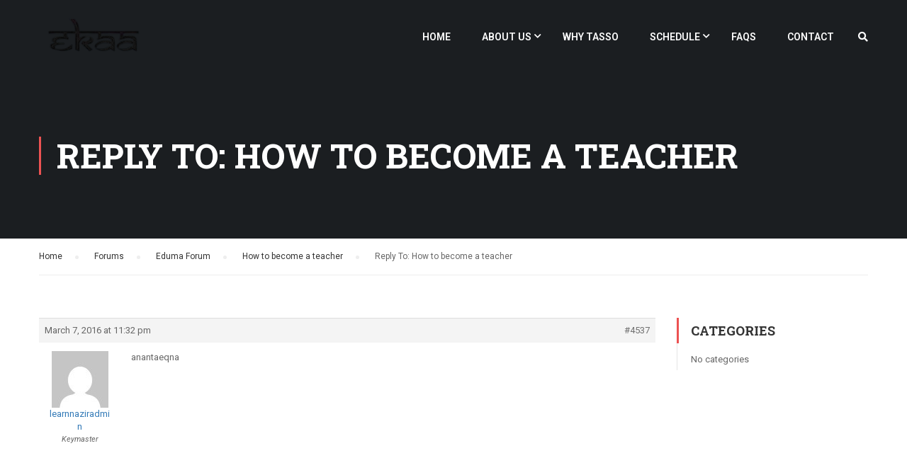

--- FILE ---
content_type: text/html; charset=UTF-8
request_url: https://tasso.ekaa.co.in/forums/reply/4537/
body_size: 12822
content:
<!DOCTYPE html>
<html itemscope itemtype="http://schema.org/WebPage" lang="en-US">
<head>
    <meta charset="UTF-8">
    <meta name="viewport" content="width=device-width, initial-scale=1">
    <link rel="profile" href="http://gmpg.org/xfn/11">
    <link rel="pingback" href="https://tasso.ekaa.co.in/xmlrpc.php">
	<title>EKAA Foundation</title>
<meta name='robots' content='max-image-preview:large' />
<link href='https://fonts.gstatic.com' crossorigin rel='preconnect' />
<link rel="alternate" type="application/rss+xml" title="EKAA Foundation &raquo; Feed" href="https://tasso.ekaa.co.in/feed/" />
<link rel="alternate" type="application/rss+xml" title="EKAA Foundation &raquo; Comments Feed" href="https://tasso.ekaa.co.in/comments/feed/" />
<link rel='stylesheet' id='lp-course-wishlist-style-css' href='https://tasso.ekaa.co.in/wp-content/plugins/learnpress-wishlist/assets/css/wishlist.css' type='text/css' media='all' />
<link rel='stylesheet' id='sbi_styles-css' href='https://tasso.ekaa.co.in/wp-content/plugins/instagram-feed/css/sbi-styles.min.css' type='text/css' media='all' />
<link rel='stylesheet' id='wp-block-library-css' href='https://tasso.ekaa.co.in/wp-includes/css/dist/block-library/style.min.css' type='text/css' media='all' />
<style id='wp-block-library-theme-inline-css' type='text/css'>
.wp-block-audio figcaption{color:#555;font-size:13px;text-align:center}.is-dark-theme .wp-block-audio figcaption{color:hsla(0,0%,100%,.65)}.wp-block-audio{margin:0 0 1em}.wp-block-code{border:1px solid #ccc;border-radius:4px;font-family:Menlo,Consolas,monaco,monospace;padding:.8em 1em}.wp-block-embed figcaption{color:#555;font-size:13px;text-align:center}.is-dark-theme .wp-block-embed figcaption{color:hsla(0,0%,100%,.65)}.wp-block-embed{margin:0 0 1em}.blocks-gallery-caption{color:#555;font-size:13px;text-align:center}.is-dark-theme .blocks-gallery-caption{color:hsla(0,0%,100%,.65)}.wp-block-image figcaption{color:#555;font-size:13px;text-align:center}.is-dark-theme .wp-block-image figcaption{color:hsla(0,0%,100%,.65)}.wp-block-image{margin:0 0 1em}.wp-block-pullquote{border-top:4px solid;border-bottom:4px solid;margin-bottom:1.75em;color:currentColor}.wp-block-pullquote__citation,.wp-block-pullquote cite,.wp-block-pullquote footer{color:currentColor;text-transform:uppercase;font-size:.8125em;font-style:normal}.wp-block-quote{border-left:.25em solid;margin:0 0 1.75em;padding-left:1em}.wp-block-quote cite,.wp-block-quote footer{color:currentColor;font-size:.8125em;position:relative;font-style:normal}.wp-block-quote.has-text-align-right{border-left:none;border-right:.25em solid;padding-left:0;padding-right:1em}.wp-block-quote.has-text-align-center{border:none;padding-left:0}.wp-block-quote.is-large,.wp-block-quote.is-style-large,.wp-block-quote.is-style-plain{border:none}.wp-block-search .wp-block-search__label{font-weight:700}.wp-block-search__button{border:1px solid #ccc;padding:.375em .625em}:where(.wp-block-group.has-background){padding:1.25em 2.375em}.wp-block-separator.has-css-opacity{opacity:.4}.wp-block-separator{border:none;border-bottom:2px solid;margin-left:auto;margin-right:auto}.wp-block-separator.has-alpha-channel-opacity{opacity:1}.wp-block-separator:not(.is-style-wide):not(.is-style-dots){width:100px}.wp-block-separator.has-background:not(.is-style-dots){border-bottom:none;height:1px}.wp-block-separator.has-background:not(.is-style-wide):not(.is-style-dots){height:2px}.wp-block-table{margin:"0 0 1em 0"}.wp-block-table thead{border-bottom:3px solid}.wp-block-table tfoot{border-top:3px solid}.wp-block-table td,.wp-block-table th{word-break:normal}.wp-block-table figcaption{color:#555;font-size:13px;text-align:center}.is-dark-theme .wp-block-table figcaption{color:hsla(0,0%,100%,.65)}.wp-block-video figcaption{color:#555;font-size:13px;text-align:center}.is-dark-theme .wp-block-video figcaption{color:hsla(0,0%,100%,.65)}.wp-block-video{margin:0 0 1em}.wp-block-template-part.has-background{padding:1.25em 2.375em;margin-top:0;margin-bottom:0}
</style>
<link rel='stylesheet' id='classic-theme-styles-css' href='https://tasso.ekaa.co.in/wp-includes/css/classic-themes.min.css' type='text/css' media='all' />
<style id='global-styles-inline-css' type='text/css'>
body{--wp--preset--color--black: #000000;--wp--preset--color--cyan-bluish-gray: #abb8c3;--wp--preset--color--white: #ffffff;--wp--preset--color--pale-pink: #f78da7;--wp--preset--color--vivid-red: #cf2e2e;--wp--preset--color--luminous-vivid-orange: #ff6900;--wp--preset--color--luminous-vivid-amber: #fcb900;--wp--preset--color--light-green-cyan: #7bdcb5;--wp--preset--color--vivid-green-cyan: #00d084;--wp--preset--color--pale-cyan-blue: #8ed1fc;--wp--preset--color--vivid-cyan-blue: #0693e3;--wp--preset--color--vivid-purple: #9b51e0;--wp--preset--color--primary: #ec5252;--wp--preset--color--title: #333;--wp--preset--color--sub-title: #999;--wp--preset--color--border-input: #ddd;--wp--preset--gradient--vivid-cyan-blue-to-vivid-purple: linear-gradient(135deg,rgba(6,147,227,1) 0%,rgb(155,81,224) 100%);--wp--preset--gradient--light-green-cyan-to-vivid-green-cyan: linear-gradient(135deg,rgb(122,220,180) 0%,rgb(0,208,130) 100%);--wp--preset--gradient--luminous-vivid-amber-to-luminous-vivid-orange: linear-gradient(135deg,rgba(252,185,0,1) 0%,rgba(255,105,0,1) 100%);--wp--preset--gradient--luminous-vivid-orange-to-vivid-red: linear-gradient(135deg,rgba(255,105,0,1) 0%,rgb(207,46,46) 100%);--wp--preset--gradient--very-light-gray-to-cyan-bluish-gray: linear-gradient(135deg,rgb(238,238,238) 0%,rgb(169,184,195) 100%);--wp--preset--gradient--cool-to-warm-spectrum: linear-gradient(135deg,rgb(74,234,220) 0%,rgb(151,120,209) 20%,rgb(207,42,186) 40%,rgb(238,44,130) 60%,rgb(251,105,98) 80%,rgb(254,248,76) 100%);--wp--preset--gradient--blush-light-purple: linear-gradient(135deg,rgb(255,206,236) 0%,rgb(152,150,240) 100%);--wp--preset--gradient--blush-bordeaux: linear-gradient(135deg,rgb(254,205,165) 0%,rgb(254,45,45) 50%,rgb(107,0,62) 100%);--wp--preset--gradient--luminous-dusk: linear-gradient(135deg,rgb(255,203,112) 0%,rgb(199,81,192) 50%,rgb(65,88,208) 100%);--wp--preset--gradient--pale-ocean: linear-gradient(135deg,rgb(255,245,203) 0%,rgb(182,227,212) 50%,rgb(51,167,181) 100%);--wp--preset--gradient--electric-grass: linear-gradient(135deg,rgb(202,248,128) 0%,rgb(113,206,126) 100%);--wp--preset--gradient--midnight: linear-gradient(135deg,rgb(2,3,129) 0%,rgb(40,116,252) 100%);--wp--preset--duotone--dark-grayscale: url('#wp-duotone-dark-grayscale');--wp--preset--duotone--grayscale: url('#wp-duotone-grayscale');--wp--preset--duotone--purple-yellow: url('#wp-duotone-purple-yellow');--wp--preset--duotone--blue-red: url('#wp-duotone-blue-red');--wp--preset--duotone--midnight: url('#wp-duotone-midnight');--wp--preset--duotone--magenta-yellow: url('#wp-duotone-magenta-yellow');--wp--preset--duotone--purple-green: url('#wp-duotone-purple-green');--wp--preset--duotone--blue-orange: url('#wp-duotone-blue-orange');--wp--preset--font-size--small: 13px;--wp--preset--font-size--medium: 20px;--wp--preset--font-size--large: 28px;--wp--preset--font-size--x-large: 42px;--wp--preset--font-size--normal: 15px;--wp--preset--font-size--huge: 36px;--wp--preset--spacing--20: 0.44rem;--wp--preset--spacing--30: 0.67rem;--wp--preset--spacing--40: 1rem;--wp--preset--spacing--50: 1.5rem;--wp--preset--spacing--60: 2.25rem;--wp--preset--spacing--70: 3.38rem;--wp--preset--spacing--80: 5.06rem;}:where(.is-layout-flex){gap: 0.5em;}body .is-layout-flow > .alignleft{float: left;margin-inline-start: 0;margin-inline-end: 2em;}body .is-layout-flow > .alignright{float: right;margin-inline-start: 2em;margin-inline-end: 0;}body .is-layout-flow > .aligncenter{margin-left: auto !important;margin-right: auto !important;}body .is-layout-constrained > .alignleft{float: left;margin-inline-start: 0;margin-inline-end: 2em;}body .is-layout-constrained > .alignright{float: right;margin-inline-start: 2em;margin-inline-end: 0;}body .is-layout-constrained > .aligncenter{margin-left: auto !important;margin-right: auto !important;}body .is-layout-constrained > :where(:not(.alignleft):not(.alignright):not(.alignfull)){max-width: var(--wp--style--global--content-size);margin-left: auto !important;margin-right: auto !important;}body .is-layout-constrained > .alignwide{max-width: var(--wp--style--global--wide-size);}body .is-layout-flex{display: flex;}body .is-layout-flex{flex-wrap: wrap;align-items: center;}body .is-layout-flex > *{margin: 0;}:where(.wp-block-columns.is-layout-flex){gap: 2em;}.has-black-color{color: var(--wp--preset--color--black) !important;}.has-cyan-bluish-gray-color{color: var(--wp--preset--color--cyan-bluish-gray) !important;}.has-white-color{color: var(--wp--preset--color--white) !important;}.has-pale-pink-color{color: var(--wp--preset--color--pale-pink) !important;}.has-vivid-red-color{color: var(--wp--preset--color--vivid-red) !important;}.has-luminous-vivid-orange-color{color: var(--wp--preset--color--luminous-vivid-orange) !important;}.has-luminous-vivid-amber-color{color: var(--wp--preset--color--luminous-vivid-amber) !important;}.has-light-green-cyan-color{color: var(--wp--preset--color--light-green-cyan) !important;}.has-vivid-green-cyan-color{color: var(--wp--preset--color--vivid-green-cyan) !important;}.has-pale-cyan-blue-color{color: var(--wp--preset--color--pale-cyan-blue) !important;}.has-vivid-cyan-blue-color{color: var(--wp--preset--color--vivid-cyan-blue) !important;}.has-vivid-purple-color{color: var(--wp--preset--color--vivid-purple) !important;}.has-black-background-color{background-color: var(--wp--preset--color--black) !important;}.has-cyan-bluish-gray-background-color{background-color: var(--wp--preset--color--cyan-bluish-gray) !important;}.has-white-background-color{background-color: var(--wp--preset--color--white) !important;}.has-pale-pink-background-color{background-color: var(--wp--preset--color--pale-pink) !important;}.has-vivid-red-background-color{background-color: var(--wp--preset--color--vivid-red) !important;}.has-luminous-vivid-orange-background-color{background-color: var(--wp--preset--color--luminous-vivid-orange) !important;}.has-luminous-vivid-amber-background-color{background-color: var(--wp--preset--color--luminous-vivid-amber) !important;}.has-light-green-cyan-background-color{background-color: var(--wp--preset--color--light-green-cyan) !important;}.has-vivid-green-cyan-background-color{background-color: var(--wp--preset--color--vivid-green-cyan) !important;}.has-pale-cyan-blue-background-color{background-color: var(--wp--preset--color--pale-cyan-blue) !important;}.has-vivid-cyan-blue-background-color{background-color: var(--wp--preset--color--vivid-cyan-blue) !important;}.has-vivid-purple-background-color{background-color: var(--wp--preset--color--vivid-purple) !important;}.has-black-border-color{border-color: var(--wp--preset--color--black) !important;}.has-cyan-bluish-gray-border-color{border-color: var(--wp--preset--color--cyan-bluish-gray) !important;}.has-white-border-color{border-color: var(--wp--preset--color--white) !important;}.has-pale-pink-border-color{border-color: var(--wp--preset--color--pale-pink) !important;}.has-vivid-red-border-color{border-color: var(--wp--preset--color--vivid-red) !important;}.has-luminous-vivid-orange-border-color{border-color: var(--wp--preset--color--luminous-vivid-orange) !important;}.has-luminous-vivid-amber-border-color{border-color: var(--wp--preset--color--luminous-vivid-amber) !important;}.has-light-green-cyan-border-color{border-color: var(--wp--preset--color--light-green-cyan) !important;}.has-vivid-green-cyan-border-color{border-color: var(--wp--preset--color--vivid-green-cyan) !important;}.has-pale-cyan-blue-border-color{border-color: var(--wp--preset--color--pale-cyan-blue) !important;}.has-vivid-cyan-blue-border-color{border-color: var(--wp--preset--color--vivid-cyan-blue) !important;}.has-vivid-purple-border-color{border-color: var(--wp--preset--color--vivid-purple) !important;}.has-vivid-cyan-blue-to-vivid-purple-gradient-background{background: var(--wp--preset--gradient--vivid-cyan-blue-to-vivid-purple) !important;}.has-light-green-cyan-to-vivid-green-cyan-gradient-background{background: var(--wp--preset--gradient--light-green-cyan-to-vivid-green-cyan) !important;}.has-luminous-vivid-amber-to-luminous-vivid-orange-gradient-background{background: var(--wp--preset--gradient--luminous-vivid-amber-to-luminous-vivid-orange) !important;}.has-luminous-vivid-orange-to-vivid-red-gradient-background{background: var(--wp--preset--gradient--luminous-vivid-orange-to-vivid-red) !important;}.has-very-light-gray-to-cyan-bluish-gray-gradient-background{background: var(--wp--preset--gradient--very-light-gray-to-cyan-bluish-gray) !important;}.has-cool-to-warm-spectrum-gradient-background{background: var(--wp--preset--gradient--cool-to-warm-spectrum) !important;}.has-blush-light-purple-gradient-background{background: var(--wp--preset--gradient--blush-light-purple) !important;}.has-blush-bordeaux-gradient-background{background: var(--wp--preset--gradient--blush-bordeaux) !important;}.has-luminous-dusk-gradient-background{background: var(--wp--preset--gradient--luminous-dusk) !important;}.has-pale-ocean-gradient-background{background: var(--wp--preset--gradient--pale-ocean) !important;}.has-electric-grass-gradient-background{background: var(--wp--preset--gradient--electric-grass) !important;}.has-midnight-gradient-background{background: var(--wp--preset--gradient--midnight) !important;}.has-small-font-size{font-size: var(--wp--preset--font-size--small) !important;}.has-medium-font-size{font-size: var(--wp--preset--font-size--medium) !important;}.has-large-font-size{font-size: var(--wp--preset--font-size--large) !important;}.has-x-large-font-size{font-size: var(--wp--preset--font-size--x-large) !important;}
.wp-block-navigation a:where(:not(.wp-element-button)){color: inherit;}
:where(.wp-block-columns.is-layout-flex){gap: 2em;}
.wp-block-pullquote{font-size: 1.5em;line-height: 1.6;}
</style>
<link rel='stylesheet' id='bbp-default-css' href='https://tasso.ekaa.co.in/wp-content/plugins/bbpress/templates/default/css/bbpress.min.css' type='text/css' media='all' />
<link rel='stylesheet' id='contact-form-7-css' href='https://tasso.ekaa.co.in/wp-content/plugins/contact-form-7/includes/css/styles.css' type='text/css' media='all' />
<link rel='stylesheet' id='rs-plugin-settings-css' href='https://tasso.ekaa.co.in/wp-content/plugins/revslider/public/assets/css/rs6.css' type='text/css' media='all' />
<style id='rs-plugin-settings-inline-css' type='text/css'>
#rs-demo-id {}
</style>
<link rel='stylesheet' id='searchandfilter-css' href='http://tasso.ekaa.co.in/wp-content/plugins/search-filter/style.css' type='text/css' media='all' />
<link rel='stylesheet' id='dashicons-css' href='https://tasso.ekaa.co.in/wp-includes/css/dashicons.min.css' type='text/css' media='all' />
<link rel='stylesheet' id='abcfsl-staff-list-css' href='https://tasso.ekaa.co.in/wp-content/plugins/staff-list/css/staff-list.css' type='text/css' media='all' />
<link rel='stylesheet' id='learn-press-bundle-css' href='https://tasso.ekaa.co.in/wp-content/plugins/learnpress/assets/css/bundle.min.css' type='text/css' media='all' />
<link rel='stylesheet' id='lp-overlay-css' href='https://tasso.ekaa.co.in/wp-content/plugins/learnpress/assets/css/frontend/lp-overlay.min.css' type='text/css' media='all' />
<link rel='stylesheet' id='font-awesome-css' href='https://tasso.ekaa.co.in/wp-content/themes/eduma/assets/css/all.min.css' type='text/css' media='all' />
<link rel='stylesheet' id='font-v4-shims-css' href='https://tasso.ekaa.co.in/wp-content/themes/eduma/assets/css/v4-shims.min.css' type='text/css' media='all' />
<link rel='stylesheet' id='ionicons-css' href='https://tasso.ekaa.co.in/wp-content/themes/eduma/assets/css/ionicons.min.css' type='text/css' media='all' />
<link rel='stylesheet' id='font-pe-icon-7-css' href='https://tasso.ekaa.co.in/wp-content/themes/eduma/assets/css/font-pe-icon-7.css' type='text/css' media='all' />
<link rel='stylesheet' id='flaticon-css' href='https://tasso.ekaa.co.in/wp-content/themes/eduma/assets/css/flaticon.css' type='text/css' media='all' />
<link rel='stylesheet' id='thim-custom-el-css' href='https://tasso.ekaa.co.in/wp-content/themes/eduma/assets/css/custom-el.css' type='text/css' media='all' />
<link rel='stylesheet' id='thim-style-css' href='https://tasso.ekaa.co.in/wp-content/themes/eduma/style.css' type='text/css' media='all' />
<link rel='stylesheet' id='thim-style-options-css' href='//tasso.ekaa.co.in/wp-content/uploads/tc_stylesheets/eduma.1732021592.css' type='text/css' media='all' />
<script type='text/javascript' src='https://tasso.ekaa.co.in/wp-includes/js/jquery/jquery.min.js' id='jquery-core-js'></script>
<script type='text/javascript' src='https://tasso.ekaa.co.in/wp-includes/js/jquery/jquery-migrate.min.js' id='jquery-migrate-js'></script>
<script type='text/javascript' src='https://tasso.ekaa.co.in/wp-content/plugins/learnpress-wishlist/assets/js/wishlist.js' id='lp-course-wishlist-script-js'></script>
<script type='text/javascript' src='https://tasso.ekaa.co.in/wp-content/plugins/revslider/public/assets/js/rbtools.min.js' id='tp-tools-js'></script>
<script type='text/javascript' src='https://tasso.ekaa.co.in/wp-content/plugins/revslider/public/assets/js/rs6.min.js' id='revmin-js'></script>
<script type='text/javascript' src='https://tasso.ekaa.co.in/wp-includes/js/underscore.min.js' id='underscore-js'></script>
<script type='text/javascript' id='utils-js-extra'>
/* <![CDATA[ */
var userSettings = {"url":"\/","uid":"0","time":"1768993640","secure":"1"};
/* ]]> */
</script>
<script type='text/javascript' src='https://tasso.ekaa.co.in/wp-includes/js/utils.min.js' id='utils-js'></script>
<script type='text/javascript' id='lp-global-js-extra'>
/* <![CDATA[ */
var lpGlobalSettings = {"url":"https:\/\/tasso.ekaa.co.in\/forums\/reply\/4537\/","siteurl":"https:\/\/tasso.ekaa.co.in","ajax":"https:\/\/tasso.ekaa.co.in\/wp-admin\/admin-ajax.php","theme":"eduma","localize":{"button_ok":"OK","button_cancel":"Cancel","button_yes":"Yes","button_no":"No"},"show_popup_confirm_finish":"yes"};
/* ]]> */
</script>
<script type='text/javascript' src='https://tasso.ekaa.co.in/wp-content/plugins/learnpress/assets/js/global.min.js' id='lp-global-js'></script>
<script type='text/javascript' src='https://tasso.ekaa.co.in/wp-content/plugins/learnpress/assets/js/dist/utils.min.js' id='lp-utils-js'></script>
<script type='text/javascript' src='https://tasso.ekaa.co.in/wp-content/plugins/learnpress/assets/src/js/vendor/watch.min.js' id='watch-js'></script>
<script type='text/javascript' src='https://tasso.ekaa.co.in/wp-content/plugins/learnpress/assets/js/vendor/plugins.all.min.js' id='lp-plugins-all-js'></script>
<link rel="https://api.w.org/" href="https://tasso.ekaa.co.in/wp-json/" /><link rel="EditURI" type="application/rsd+xml" title="RSD" href="https://tasso.ekaa.co.in/xmlrpc.php?rsd" />
<link rel="wlwmanifest" type="application/wlwmanifest+xml" href="https://tasso.ekaa.co.in/wp-includes/wlwmanifest.xml" />
<meta name="generator" content="WordPress 6.1.9" />
<link rel="canonical" href="https://tasso.ekaa.co.in/forums/reply/4537/" />
<link rel='shortlink' href='https://tasso.ekaa.co.in/?p=4537' />
<link rel="alternate" type="application/json+oembed" href="https://tasso.ekaa.co.in/wp-json/oembed/1.0/embed?url=https%3A%2F%2Ftasso.ekaa.co.in%2Fforums%2Freply%2F4537%2F" />
<link rel="alternate" type="text/xml+oembed" href="https://tasso.ekaa.co.in/wp-json/oembed/1.0/embed?url=https%3A%2F%2Ftasso.ekaa.co.in%2Fforums%2Freply%2F4537%2F&#038;format=xml" />
<style type='text/css'> .ae_data .elementor-editor-element-setting {
            display:none !important;
            }
            </style>            <script type="text/javascript">
                function tc_insert_internal_css(css) {
                    var tc_style = document.createElement("style");
                    tc_style.type = "text/css";
                    tc_style.setAttribute('data-type', 'tc-internal-css');
                    var tc_style_content = document.createTextNode(css);
                    tc_style.appendChild(tc_style_content);
                    document.head.appendChild(tc_style);
                }
            </script>
			<meta name="generator" content="Elementor 3.11.5; settings: css_print_method-external, google_font-enabled, font_display-auto">
<meta name="generator" content="Powered by Slider Revolution 6.2.23 - responsive, Mobile-Friendly Slider Plugin for WordPress with comfortable drag and drop interface." />
<link rel="icon" href="https://tasso.ekaa.co.in/wp-content/uploads/2020/11/cropped-ekaa-image-32x32.png" sizes="32x32" />
<link rel="icon" href="https://tasso.ekaa.co.in/wp-content/uploads/2020/11/cropped-ekaa-image-192x192.png" sizes="192x192" />
<link rel="apple-touch-icon" href="https://tasso.ekaa.co.in/wp-content/uploads/2020/11/cropped-ekaa-image-180x180.png" />
<meta name="msapplication-TileImage" content="https://tasso.ekaa.co.in/wp-content/uploads/2020/11/cropped-ekaa-image-270x270.png" />
<script type="text/javascript">function setREVStartSize(e){
			//window.requestAnimationFrame(function() {				 
				window.RSIW = window.RSIW===undefined ? window.innerWidth : window.RSIW;	
				window.RSIH = window.RSIH===undefined ? window.innerHeight : window.RSIH;	
				try {								
					var pw = document.getElementById(e.c).parentNode.offsetWidth,
						newh;
					pw = pw===0 || isNaN(pw) ? window.RSIW : pw;
					e.tabw = e.tabw===undefined ? 0 : parseInt(e.tabw);
					e.thumbw = e.thumbw===undefined ? 0 : parseInt(e.thumbw);
					e.tabh = e.tabh===undefined ? 0 : parseInt(e.tabh);
					e.thumbh = e.thumbh===undefined ? 0 : parseInt(e.thumbh);
					e.tabhide = e.tabhide===undefined ? 0 : parseInt(e.tabhide);
					e.thumbhide = e.thumbhide===undefined ? 0 : parseInt(e.thumbhide);
					e.mh = e.mh===undefined || e.mh=="" || e.mh==="auto" ? 0 : parseInt(e.mh,0);		
					if(e.layout==="fullscreen" || e.l==="fullscreen") 						
						newh = Math.max(e.mh,window.RSIH);					
					else{					
						e.gw = Array.isArray(e.gw) ? e.gw : [e.gw];
						for (var i in e.rl) if (e.gw[i]===undefined || e.gw[i]===0) e.gw[i] = e.gw[i-1];					
						e.gh = e.el===undefined || e.el==="" || (Array.isArray(e.el) && e.el.length==0)? e.gh : e.el;
						e.gh = Array.isArray(e.gh) ? e.gh : [e.gh];
						for (var i in e.rl) if (e.gh[i]===undefined || e.gh[i]===0) e.gh[i] = e.gh[i-1];
											
						var nl = new Array(e.rl.length),
							ix = 0,						
							sl;					
						e.tabw = e.tabhide>=pw ? 0 : e.tabw;
						e.thumbw = e.thumbhide>=pw ? 0 : e.thumbw;
						e.tabh = e.tabhide>=pw ? 0 : e.tabh;
						e.thumbh = e.thumbhide>=pw ? 0 : e.thumbh;					
						for (var i in e.rl) nl[i] = e.rl[i]<window.RSIW ? 0 : e.rl[i];
						sl = nl[0];									
						for (var i in nl) if (sl>nl[i] && nl[i]>0) { sl = nl[i]; ix=i;}															
						var m = pw>(e.gw[ix]+e.tabw+e.thumbw) ? 1 : (pw-(e.tabw+e.thumbw)) / (e.gw[ix]);					
						newh =  (e.gh[ix] * m) + (e.tabh + e.thumbh);
					}				
					if(window.rs_init_css===undefined) window.rs_init_css = document.head.appendChild(document.createElement("style"));					
					document.getElementById(e.c).height = newh+"px";
					window.rs_init_css.innerHTML += "#"+e.c+"_wrapper { height: "+newh+"px }";				
				} catch(e){
					console.log("Failure at Presize of Slider:" + e)
				}					   
			//});
		  };</script>
<style id="kirki-inline-styles">/* cyrillic-ext */
@font-face {
  font-family: 'Roboto';
  font-style: normal;
  font-weight: 400;
  font-stretch: normal;
  font-display: swap;
  src: url(https://tasso.ekaa.co.in/wp-content/fonts/roboto/font) format('woff');
  unicode-range: U+0460-052F, U+1C80-1C8A, U+20B4, U+2DE0-2DFF, U+A640-A69F, U+FE2E-FE2F;
}
/* cyrillic */
@font-face {
  font-family: 'Roboto';
  font-style: normal;
  font-weight: 400;
  font-stretch: normal;
  font-display: swap;
  src: url(https://tasso.ekaa.co.in/wp-content/fonts/roboto/font) format('woff');
  unicode-range: U+0301, U+0400-045F, U+0490-0491, U+04B0-04B1, U+2116;
}
/* greek-ext */
@font-face {
  font-family: 'Roboto';
  font-style: normal;
  font-weight: 400;
  font-stretch: normal;
  font-display: swap;
  src: url(https://tasso.ekaa.co.in/wp-content/fonts/roboto/font) format('woff');
  unicode-range: U+1F00-1FFF;
}
/* greek */
@font-face {
  font-family: 'Roboto';
  font-style: normal;
  font-weight: 400;
  font-stretch: normal;
  font-display: swap;
  src: url(https://tasso.ekaa.co.in/wp-content/fonts/roboto/font) format('woff');
  unicode-range: U+0370-0377, U+037A-037F, U+0384-038A, U+038C, U+038E-03A1, U+03A3-03FF;
}
/* math */
@font-face {
  font-family: 'Roboto';
  font-style: normal;
  font-weight: 400;
  font-stretch: normal;
  font-display: swap;
  src: url(https://tasso.ekaa.co.in/wp-content/fonts/roboto/font) format('woff');
  unicode-range: U+0302-0303, U+0305, U+0307-0308, U+0310, U+0312, U+0315, U+031A, U+0326-0327, U+032C, U+032F-0330, U+0332-0333, U+0338, U+033A, U+0346, U+034D, U+0391-03A1, U+03A3-03A9, U+03B1-03C9, U+03D1, U+03D5-03D6, U+03F0-03F1, U+03F4-03F5, U+2016-2017, U+2034-2038, U+203C, U+2040, U+2043, U+2047, U+2050, U+2057, U+205F, U+2070-2071, U+2074-208E, U+2090-209C, U+20D0-20DC, U+20E1, U+20E5-20EF, U+2100-2112, U+2114-2115, U+2117-2121, U+2123-214F, U+2190, U+2192, U+2194-21AE, U+21B0-21E5, U+21F1-21F2, U+21F4-2211, U+2213-2214, U+2216-22FF, U+2308-230B, U+2310, U+2319, U+231C-2321, U+2336-237A, U+237C, U+2395, U+239B-23B7, U+23D0, U+23DC-23E1, U+2474-2475, U+25AF, U+25B3, U+25B7, U+25BD, U+25C1, U+25CA, U+25CC, U+25FB, U+266D-266F, U+27C0-27FF, U+2900-2AFF, U+2B0E-2B11, U+2B30-2B4C, U+2BFE, U+3030, U+FF5B, U+FF5D, U+1D400-1D7FF, U+1EE00-1EEFF;
}
/* symbols */
@font-face {
  font-family: 'Roboto';
  font-style: normal;
  font-weight: 400;
  font-stretch: normal;
  font-display: swap;
  src: url(https://tasso.ekaa.co.in/wp-content/fonts/roboto/font) format('woff');
  unicode-range: U+0001-000C, U+000E-001F, U+007F-009F, U+20DD-20E0, U+20E2-20E4, U+2150-218F, U+2190, U+2192, U+2194-2199, U+21AF, U+21E6-21F0, U+21F3, U+2218-2219, U+2299, U+22C4-22C6, U+2300-243F, U+2440-244A, U+2460-24FF, U+25A0-27BF, U+2800-28FF, U+2921-2922, U+2981, U+29BF, U+29EB, U+2B00-2BFF, U+4DC0-4DFF, U+FFF9-FFFB, U+10140-1018E, U+10190-1019C, U+101A0, U+101D0-101FD, U+102E0-102FB, U+10E60-10E7E, U+1D2C0-1D2D3, U+1D2E0-1D37F, U+1F000-1F0FF, U+1F100-1F1AD, U+1F1E6-1F1FF, U+1F30D-1F30F, U+1F315, U+1F31C, U+1F31E, U+1F320-1F32C, U+1F336, U+1F378, U+1F37D, U+1F382, U+1F393-1F39F, U+1F3A7-1F3A8, U+1F3AC-1F3AF, U+1F3C2, U+1F3C4-1F3C6, U+1F3CA-1F3CE, U+1F3D4-1F3E0, U+1F3ED, U+1F3F1-1F3F3, U+1F3F5-1F3F7, U+1F408, U+1F415, U+1F41F, U+1F426, U+1F43F, U+1F441-1F442, U+1F444, U+1F446-1F449, U+1F44C-1F44E, U+1F453, U+1F46A, U+1F47D, U+1F4A3, U+1F4B0, U+1F4B3, U+1F4B9, U+1F4BB, U+1F4BF, U+1F4C8-1F4CB, U+1F4D6, U+1F4DA, U+1F4DF, U+1F4E3-1F4E6, U+1F4EA-1F4ED, U+1F4F7, U+1F4F9-1F4FB, U+1F4FD-1F4FE, U+1F503, U+1F507-1F50B, U+1F50D, U+1F512-1F513, U+1F53E-1F54A, U+1F54F-1F5FA, U+1F610, U+1F650-1F67F, U+1F687, U+1F68D, U+1F691, U+1F694, U+1F698, U+1F6AD, U+1F6B2, U+1F6B9-1F6BA, U+1F6BC, U+1F6C6-1F6CF, U+1F6D3-1F6D7, U+1F6E0-1F6EA, U+1F6F0-1F6F3, U+1F6F7-1F6FC, U+1F700-1F7FF, U+1F800-1F80B, U+1F810-1F847, U+1F850-1F859, U+1F860-1F887, U+1F890-1F8AD, U+1F8B0-1F8BB, U+1F8C0-1F8C1, U+1F900-1F90B, U+1F93B, U+1F946, U+1F984, U+1F996, U+1F9E9, U+1FA00-1FA6F, U+1FA70-1FA7C, U+1FA80-1FA89, U+1FA8F-1FAC6, U+1FACE-1FADC, U+1FADF-1FAE9, U+1FAF0-1FAF8, U+1FB00-1FBFF;
}
/* vietnamese */
@font-face {
  font-family: 'Roboto';
  font-style: normal;
  font-weight: 400;
  font-stretch: normal;
  font-display: swap;
  src: url(https://tasso.ekaa.co.in/wp-content/fonts/roboto/font) format('woff');
  unicode-range: U+0102-0103, U+0110-0111, U+0128-0129, U+0168-0169, U+01A0-01A1, U+01AF-01B0, U+0300-0301, U+0303-0304, U+0308-0309, U+0323, U+0329, U+1EA0-1EF9, U+20AB;
}
/* latin-ext */
@font-face {
  font-family: 'Roboto';
  font-style: normal;
  font-weight: 400;
  font-stretch: normal;
  font-display: swap;
  src: url(https://tasso.ekaa.co.in/wp-content/fonts/roboto/font) format('woff');
  unicode-range: U+0100-02BA, U+02BD-02C5, U+02C7-02CC, U+02CE-02D7, U+02DD-02FF, U+0304, U+0308, U+0329, U+1D00-1DBF, U+1E00-1E9F, U+1EF2-1EFF, U+2020, U+20A0-20AB, U+20AD-20C0, U+2113, U+2C60-2C7F, U+A720-A7FF;
}
/* latin */
@font-face {
  font-family: 'Roboto';
  font-style: normal;
  font-weight: 400;
  font-stretch: normal;
  font-display: swap;
  src: url(https://tasso.ekaa.co.in/wp-content/fonts/roboto/font) format('woff');
  unicode-range: U+0000-00FF, U+0131, U+0152-0153, U+02BB-02BC, U+02C6, U+02DA, U+02DC, U+0304, U+0308, U+0329, U+2000-206F, U+20AC, U+2122, U+2191, U+2193, U+2212, U+2215, U+FEFF, U+FFFD;
}/* cyrillic-ext */
@font-face {
  font-family: 'Roboto Slab';
  font-style: normal;
  font-weight: 700;
  font-display: swap;
  src: url(https://tasso.ekaa.co.in/wp-content/fonts/roboto-slab/font) format('woff');
  unicode-range: U+0460-052F, U+1C80-1C8A, U+20B4, U+2DE0-2DFF, U+A640-A69F, U+FE2E-FE2F;
}
/* cyrillic */
@font-face {
  font-family: 'Roboto Slab';
  font-style: normal;
  font-weight: 700;
  font-display: swap;
  src: url(https://tasso.ekaa.co.in/wp-content/fonts/roboto-slab/font) format('woff');
  unicode-range: U+0301, U+0400-045F, U+0490-0491, U+04B0-04B1, U+2116;
}
/* greek-ext */
@font-face {
  font-family: 'Roboto Slab';
  font-style: normal;
  font-weight: 700;
  font-display: swap;
  src: url(https://tasso.ekaa.co.in/wp-content/fonts/roboto-slab/font) format('woff');
  unicode-range: U+1F00-1FFF;
}
/* greek */
@font-face {
  font-family: 'Roboto Slab';
  font-style: normal;
  font-weight: 700;
  font-display: swap;
  src: url(https://tasso.ekaa.co.in/wp-content/fonts/roboto-slab/font) format('woff');
  unicode-range: U+0370-0377, U+037A-037F, U+0384-038A, U+038C, U+038E-03A1, U+03A3-03FF;
}
/* vietnamese */
@font-face {
  font-family: 'Roboto Slab';
  font-style: normal;
  font-weight: 700;
  font-display: swap;
  src: url(https://tasso.ekaa.co.in/wp-content/fonts/roboto-slab/font) format('woff');
  unicode-range: U+0102-0103, U+0110-0111, U+0128-0129, U+0168-0169, U+01A0-01A1, U+01AF-01B0, U+0300-0301, U+0303-0304, U+0308-0309, U+0323, U+0329, U+1EA0-1EF9, U+20AB;
}
/* latin-ext */
@font-face {
  font-family: 'Roboto Slab';
  font-style: normal;
  font-weight: 700;
  font-display: swap;
  src: url(https://tasso.ekaa.co.in/wp-content/fonts/roboto-slab/font) format('woff');
  unicode-range: U+0100-02BA, U+02BD-02C5, U+02C7-02CC, U+02CE-02D7, U+02DD-02FF, U+0304, U+0308, U+0329, U+1D00-1DBF, U+1E00-1E9F, U+1EF2-1EFF, U+2020, U+20A0-20AB, U+20AD-20C0, U+2113, U+2C60-2C7F, U+A720-A7FF;
}
/* latin */
@font-face {
  font-family: 'Roboto Slab';
  font-style: normal;
  font-weight: 700;
  font-display: swap;
  src: url(https://tasso.ekaa.co.in/wp-content/fonts/roboto-slab/font) format('woff');
  unicode-range: U+0000-00FF, U+0131, U+0152-0153, U+02BB-02BC, U+02C6, U+02DA, U+02DC, U+0304, U+0308, U+0329, U+2000-206F, U+20AC, U+2122, U+2191, U+2193, U+2212, U+2215, U+FEFF, U+FFFD;
}</style>        <script type="text/javascript">
            if (typeof ajaxurl === 'undefined') {
                /* <![CDATA[ */
                var ajaxurl = "https://tasso.ekaa.co.in/wp-admin/admin-ajax.php";
                /* ]]> */
            }
        </script>
		</head>
<body class="reply bbpress no-js reply-template-default single single-reply postid-4537 wp-embed-responsive thim-body-load-overlay bg-boxed-image elementor-default elementor-kit-8933" id="thim-body">
<svg xmlns="http://www.w3.org/2000/svg" viewBox="0 0 0 0" width="0" height="0" focusable="false" role="none" style="visibility: hidden; position: absolute; left: -9999px; overflow: hidden;" ><defs><filter id="wp-duotone-dark-grayscale"><feColorMatrix color-interpolation-filters="sRGB" type="matrix" values=" .299 .587 .114 0 0 .299 .587 .114 0 0 .299 .587 .114 0 0 .299 .587 .114 0 0 " /><feComponentTransfer color-interpolation-filters="sRGB" ><feFuncR type="table" tableValues="0 0.49803921568627" /><feFuncG type="table" tableValues="0 0.49803921568627" /><feFuncB type="table" tableValues="0 0.49803921568627" /><feFuncA type="table" tableValues="1 1" /></feComponentTransfer><feComposite in2="SourceGraphic" operator="in" /></filter></defs></svg><svg xmlns="http://www.w3.org/2000/svg" viewBox="0 0 0 0" width="0" height="0" focusable="false" role="none" style="visibility: hidden; position: absolute; left: -9999px; overflow: hidden;" ><defs><filter id="wp-duotone-grayscale"><feColorMatrix color-interpolation-filters="sRGB" type="matrix" values=" .299 .587 .114 0 0 .299 .587 .114 0 0 .299 .587 .114 0 0 .299 .587 .114 0 0 " /><feComponentTransfer color-interpolation-filters="sRGB" ><feFuncR type="table" tableValues="0 1" /><feFuncG type="table" tableValues="0 1" /><feFuncB type="table" tableValues="0 1" /><feFuncA type="table" tableValues="1 1" /></feComponentTransfer><feComposite in2="SourceGraphic" operator="in" /></filter></defs></svg><svg xmlns="http://www.w3.org/2000/svg" viewBox="0 0 0 0" width="0" height="0" focusable="false" role="none" style="visibility: hidden; position: absolute; left: -9999px; overflow: hidden;" ><defs><filter id="wp-duotone-purple-yellow"><feColorMatrix color-interpolation-filters="sRGB" type="matrix" values=" .299 .587 .114 0 0 .299 .587 .114 0 0 .299 .587 .114 0 0 .299 .587 .114 0 0 " /><feComponentTransfer color-interpolation-filters="sRGB" ><feFuncR type="table" tableValues="0.54901960784314 0.98823529411765" /><feFuncG type="table" tableValues="0 1" /><feFuncB type="table" tableValues="0.71764705882353 0.25490196078431" /><feFuncA type="table" tableValues="1 1" /></feComponentTransfer><feComposite in2="SourceGraphic" operator="in" /></filter></defs></svg><svg xmlns="http://www.w3.org/2000/svg" viewBox="0 0 0 0" width="0" height="0" focusable="false" role="none" style="visibility: hidden; position: absolute; left: -9999px; overflow: hidden;" ><defs><filter id="wp-duotone-blue-red"><feColorMatrix color-interpolation-filters="sRGB" type="matrix" values=" .299 .587 .114 0 0 .299 .587 .114 0 0 .299 .587 .114 0 0 .299 .587 .114 0 0 " /><feComponentTransfer color-interpolation-filters="sRGB" ><feFuncR type="table" tableValues="0 1" /><feFuncG type="table" tableValues="0 0.27843137254902" /><feFuncB type="table" tableValues="0.5921568627451 0.27843137254902" /><feFuncA type="table" tableValues="1 1" /></feComponentTransfer><feComposite in2="SourceGraphic" operator="in" /></filter></defs></svg><svg xmlns="http://www.w3.org/2000/svg" viewBox="0 0 0 0" width="0" height="0" focusable="false" role="none" style="visibility: hidden; position: absolute; left: -9999px; overflow: hidden;" ><defs><filter id="wp-duotone-midnight"><feColorMatrix color-interpolation-filters="sRGB" type="matrix" values=" .299 .587 .114 0 0 .299 .587 .114 0 0 .299 .587 .114 0 0 .299 .587 .114 0 0 " /><feComponentTransfer color-interpolation-filters="sRGB" ><feFuncR type="table" tableValues="0 0" /><feFuncG type="table" tableValues="0 0.64705882352941" /><feFuncB type="table" tableValues="0 1" /><feFuncA type="table" tableValues="1 1" /></feComponentTransfer><feComposite in2="SourceGraphic" operator="in" /></filter></defs></svg><svg xmlns="http://www.w3.org/2000/svg" viewBox="0 0 0 0" width="0" height="0" focusable="false" role="none" style="visibility: hidden; position: absolute; left: -9999px; overflow: hidden;" ><defs><filter id="wp-duotone-magenta-yellow"><feColorMatrix color-interpolation-filters="sRGB" type="matrix" values=" .299 .587 .114 0 0 .299 .587 .114 0 0 .299 .587 .114 0 0 .299 .587 .114 0 0 " /><feComponentTransfer color-interpolation-filters="sRGB" ><feFuncR type="table" tableValues="0.78039215686275 1" /><feFuncG type="table" tableValues="0 0.94901960784314" /><feFuncB type="table" tableValues="0.35294117647059 0.47058823529412" /><feFuncA type="table" tableValues="1 1" /></feComponentTransfer><feComposite in2="SourceGraphic" operator="in" /></filter></defs></svg><svg xmlns="http://www.w3.org/2000/svg" viewBox="0 0 0 0" width="0" height="0" focusable="false" role="none" style="visibility: hidden; position: absolute; left: -9999px; overflow: hidden;" ><defs><filter id="wp-duotone-purple-green"><feColorMatrix color-interpolation-filters="sRGB" type="matrix" values=" .299 .587 .114 0 0 .299 .587 .114 0 0 .299 .587 .114 0 0 .299 .587 .114 0 0 " /><feComponentTransfer color-interpolation-filters="sRGB" ><feFuncR type="table" tableValues="0.65098039215686 0.40392156862745" /><feFuncG type="table" tableValues="0 1" /><feFuncB type="table" tableValues="0.44705882352941 0.4" /><feFuncA type="table" tableValues="1 1" /></feComponentTransfer><feComposite in2="SourceGraphic" operator="in" /></filter></defs></svg><svg xmlns="http://www.w3.org/2000/svg" viewBox="0 0 0 0" width="0" height="0" focusable="false" role="none" style="visibility: hidden; position: absolute; left: -9999px; overflow: hidden;" ><defs><filter id="wp-duotone-blue-orange"><feColorMatrix color-interpolation-filters="sRGB" type="matrix" values=" .299 .587 .114 0 0 .299 .587 .114 0 0 .299 .587 .114 0 0 .299 .587 .114 0 0 " /><feComponentTransfer color-interpolation-filters="sRGB" ><feFuncR type="table" tableValues="0.098039215686275 1" /><feFuncG type="table" tableValues="0 0.66274509803922" /><feFuncB type="table" tableValues="0.84705882352941 0.41960784313725" /><feFuncA type="table" tableValues="1 1" /></feComponentTransfer><feComposite in2="SourceGraphic" operator="in" /></filter></defs></svg>
<!-- Mobile Menu-->
<div class="mobile-menu-wrapper">
    <div class="mobile-menu-inner">
        <div class="icon-wrapper">
            <div class="menu-mobile-effect navbar-toggle close-icon" data-effect="mobile-effect">
                <span class="icon-bar"></span>
                <span class="icon-bar"></span>
                <span class="icon-bar"></span>
            </div>
        </div>
        <nav class="mobile-menu-container mobile-effect">
			<ul class="nav navbar-nav">
	<li id="menu-item-9268" class="menu-item menu-item-type-custom menu-item-object-custom menu-item-home menu-item-9268 tc-menu-item tc-menu-depth-0 tc-menu-align-left tc-menu-layout-default"><a href="http://tasso.ekaa.co.in/" class="tc-menu-inner">Home</a></li>
<li id="menu-item-9087" class="menu-item menu-item-type-custom menu-item-object-custom menu-item-has-children menu-item-9087 tc-menu-item tc-menu-depth-0 tc-menu-align-left tc-menu-layout-default"><a href="#" class="tc-menu-inner">About Us</a>
<ul class="sub-menu">
	<li id="menu-item-9395" class="menu-item menu-item-type-post_type menu-item-object-page menu-item-9395 tc-menu-item tc-menu-depth-1 tc-menu-align-left"><a href="https://tasso.ekaa.co.in/introduction/" class="tc-menu-inner tc-megamenu-title">Introduction</a></li>
	<li id="menu-item-9394" class="menu-item menu-item-type-custom menu-item-object-custom menu-item-9394 tc-menu-item tc-menu-depth-1 tc-menu-align-left"><a href="http://tasso.ekaa.co.in/master-trainers/" class="tc-menu-inner tc-megamenu-title">Master Trainers</a></li>
	<li id="menu-item-9639" class="menu-item menu-item-type-custom menu-item-object-custom menu-item-9639 tc-menu-item tc-menu-depth-1 tc-menu-align-left"><a href="https://tassointernational.com/" class="tc-menu-inner tc-megamenu-title">Affiliation</a></li>
	<li id="menu-item-9100" class="menu-item menu-item-type-custom menu-item-object-custom menu-item-9100 tc-menu-item tc-menu-depth-1 tc-menu-align-left"><a href="http://tasso.ekaa.co.in/teachers/" class="tc-menu-inner tc-megamenu-title">EKAA Teachers</a></li>
	<li id="menu-item-10005" class="menu-item menu-item-type-custom menu-item-object-custom menu-item-10005 tc-menu-item tc-menu-depth-1 tc-menu-align-left"><a href="https://tasso.ekaa.co.in/supervisor/" class="tc-menu-inner tc-megamenu-title">EKAA Supervisor</a></li>
	<li id="menu-item-9709" class="menu-item menu-item-type-post_type menu-item-object-page menu-item-9709 tc-menu-item tc-menu-depth-1 tc-menu-align-left"><a href="https://tasso.ekaa.co.in/practitioners-global/" class="tc-menu-inner tc-megamenu-title">Practitioners – Global</a></li>
	<li id="menu-item-9708" class="menu-item menu-item-type-post_type menu-item-object-page menu-item-9708 tc-menu-item tc-menu-depth-1 tc-menu-align-left"><a href="https://tasso.ekaa.co.in/practitioners-india/" class="tc-menu-inner tc-megamenu-title">Practitioners – India</a></li>
</ul><!-- End wrapper ul sub -->
</li>
<li id="menu-item-9640" class="menu-item menu-item-type-post_type menu-item-object-page menu-item-9640 tc-menu-item tc-menu-depth-0 tc-menu-align-left tc-menu-layout-default"><a href="https://tasso.ekaa.co.in/why-tasso/" class="tc-menu-inner">Why Tasso</a></li>
<li id="menu-item-9852" class="menu-item menu-item-type-custom menu-item-object-custom menu-item-has-children menu-item-9852 tc-menu-item tc-menu-depth-0 tc-menu-align-left tc-menu-layout-default"><a href="#" class="tc-menu-inner">Schedule</a>
<ul class="sub-menu">
	<li id="menu-item-9638" class="menu-item menu-item-type-post_type menu-item-object-page menu-item-9638 tc-menu-item tc-menu-depth-1 tc-menu-align-left"><a href="https://tasso.ekaa.co.in/pgd-trt-module-1/" class="tc-menu-inner tc-megamenu-title">PGD-TRT MODULE 1</a></li>
	<li id="menu-item-9637" class="menu-item menu-item-type-post_type menu-item-object-page menu-item-9637 tc-menu-item tc-menu-depth-1 tc-menu-align-left"><a href="https://tasso.ekaa.co.in/pgd-trt-module-2/" class="tc-menu-inner tc-megamenu-title">PGD-TRT MODULE 2</a></li>
	<li id="menu-item-9636" class="menu-item menu-item-type-post_type menu-item-object-page menu-item-9636 tc-menu-item tc-menu-depth-1 tc-menu-align-left"><a href="https://tasso.ekaa.co.in/pgd-trt-module-3/" class="tc-menu-inner tc-megamenu-title">PGD-TRT MODULE 3</a></li>
	<li id="menu-item-9635" class="menu-item menu-item-type-post_type menu-item-object-page menu-item-9635 tc-menu-item tc-menu-depth-1 tc-menu-align-left"><a href="https://tasso.ekaa.co.in/pgd-trt-module-4/" class="tc-menu-inner tc-megamenu-title">PGD-TRT-MODULE 4</a></li>
	<li id="menu-item-9634" class="menu-item menu-item-type-post_type menu-item-object-page menu-item-9634 tc-menu-item tc-menu-depth-1 tc-menu-align-left"><a href="https://tasso.ekaa.co.in/pgd-trt-module-5/" class="tc-menu-inner tc-megamenu-title">PGD-TRT-MODULE 5</a></li>
	<li id="menu-item-9633" class="menu-item menu-item-type-post_type menu-item-object-page menu-item-9633 tc-menu-item tc-menu-depth-1 tc-menu-align-left"><a href="https://tasso.ekaa.co.in/pgd-trt-module-6/" class="tc-menu-inner tc-megamenu-title">PGD-TRT-MODULE 6</a></li>
</ul><!-- End wrapper ul sub -->
</li>
<li id="menu-item-9088" class="menu-item menu-item-type-post_type menu-item-object-page menu-item-9088 tc-menu-item tc-menu-depth-0 tc-menu-align-left tc-menu-layout-default"><a href="https://tasso.ekaa.co.in/faqs/" class="tc-menu-inner">FAQs</a></li>
<li id="menu-item-9089" class="menu-item menu-item-type-post_type menu-item-object-page menu-item-9089 tc-menu-item tc-menu-depth-0 tc-menu-align-left tc-menu-layout-default"><a href="https://tasso.ekaa.co.in/contact/" class="tc-menu-inner">Contact</a></li>
<li class="menu-right header_v1"><ul><li id="courses-searching-3" class="widget widget_courses-searching"><div class="thim-widget-courses-searching thim-widget-courses-searching-base template-overlay-v2"><div class="thim-course-search-overlay">
	<div class="search-toggle"><i class="fa fa-search"></i></div>
	<div class="courses-searching layout-overlay">
		<div class="search-popup-bg"></div>
		<form method="get" action="https://tasso.ekaa.co.in/courses/">
			<input type="text" value="" name="s" placeholder="Search courses..." class="thim-s form-control courses-search-input" autocomplete="off" />
			<input type="hidden" value="course" name="ref" />
			<button type="submit"><i class="fa fa-search"></i></button>
			<span class="widget-search-close"></span>
		</form>
		<ul class="courses-list-search list-unstyled"></ul>
	</div>
</div>
</div></li></ul></li></ul>        </nav>
    </div>
</div>
<div id="wrapper-container" class="wrapper-container">
    <div class="content-pusher">
        <header id="masthead" class="site-header affix-top bg-custom-sticky sticky-header header_overlay header_v1">
			<!-- <div class="main-menu"> -->
<div class="thim-nav-wrapper container">
	<div class="row">
		<div class="navigation col-sm-12">
			<div class="tm-table">
				<div class="width-logo table-cell sm-logo">
					<a href="https://tasso.ekaa.co.in/" title="EKAA Foundation - EKAA TASSO" rel="home" class="no-sticky-logo"><img src="https://tasso.ekaa.co.in/wp-content/uploads/2020/11/ekaa-clear.png" alt="EKAA Foundation" ></a><a href="https://tasso.ekaa.co.in/" rel="home" class="sticky-logo"><img src="https://tasso.ekaa.co.in/wp-content/uploads/2020/11/ekaa-clear.png" alt="EKAA Foundation" ></a>				</div>

                <nav class="width-navigation table-cell table-right">
                    <ul class="nav navbar-nav menu-main-menu">
	<li class="menu-item menu-item-type-custom menu-item-object-custom menu-item-home menu-item-9268 tc-menu-item tc-menu-depth-0 tc-menu-align-left tc-menu-layout-default"><a href="http://tasso.ekaa.co.in/" class="tc-menu-inner">Home</a></li>
<li class="menu-item menu-item-type-custom menu-item-object-custom menu-item-has-children menu-item-9087 tc-menu-item tc-menu-depth-0 tc-menu-align-left tc-menu-layout-default"><a href="#" class="tc-menu-inner">About Us</a>
<ul class="sub-menu">
	<li class="menu-item menu-item-type-post_type menu-item-object-page menu-item-9395 tc-menu-item tc-menu-depth-1 tc-menu-align-left"><a href="https://tasso.ekaa.co.in/introduction/" class="tc-menu-inner tc-megamenu-title">Introduction</a></li>
	<li class="menu-item menu-item-type-custom menu-item-object-custom menu-item-9394 tc-menu-item tc-menu-depth-1 tc-menu-align-left"><a href="http://tasso.ekaa.co.in/master-trainers/" class="tc-menu-inner tc-megamenu-title">Master Trainers</a></li>
	<li class="menu-item menu-item-type-custom menu-item-object-custom menu-item-9639 tc-menu-item tc-menu-depth-1 tc-menu-align-left"><a href="https://tassointernational.com/" class="tc-menu-inner tc-megamenu-title">Affiliation</a></li>
	<li class="menu-item menu-item-type-custom menu-item-object-custom menu-item-9100 tc-menu-item tc-menu-depth-1 tc-menu-align-left"><a href="http://tasso.ekaa.co.in/teachers/" class="tc-menu-inner tc-megamenu-title">EKAA Teachers</a></li>
	<li class="menu-item menu-item-type-custom menu-item-object-custom menu-item-10005 tc-menu-item tc-menu-depth-1 tc-menu-align-left"><a href="https://tasso.ekaa.co.in/supervisor/" class="tc-menu-inner tc-megamenu-title">EKAA Supervisor</a></li>
	<li class="menu-item menu-item-type-post_type menu-item-object-page menu-item-9709 tc-menu-item tc-menu-depth-1 tc-menu-align-left"><a href="https://tasso.ekaa.co.in/practitioners-global/" class="tc-menu-inner tc-megamenu-title">Practitioners – Global</a></li>
	<li class="menu-item menu-item-type-post_type menu-item-object-page menu-item-9708 tc-menu-item tc-menu-depth-1 tc-menu-align-left"><a href="https://tasso.ekaa.co.in/practitioners-india/" class="tc-menu-inner tc-megamenu-title">Practitioners – India</a></li>
</ul><!-- End wrapper ul sub -->
</li>
<li class="menu-item menu-item-type-post_type menu-item-object-page menu-item-9640 tc-menu-item tc-menu-depth-0 tc-menu-align-left tc-menu-layout-default"><a href="https://tasso.ekaa.co.in/why-tasso/" class="tc-menu-inner">Why Tasso</a></li>
<li class="menu-item menu-item-type-custom menu-item-object-custom menu-item-has-children menu-item-9852 tc-menu-item tc-menu-depth-0 tc-menu-align-left tc-menu-layout-default"><a href="#" class="tc-menu-inner">Schedule</a>
<ul class="sub-menu">
	<li class="menu-item menu-item-type-post_type menu-item-object-page menu-item-9638 tc-menu-item tc-menu-depth-1 tc-menu-align-left"><a href="https://tasso.ekaa.co.in/pgd-trt-module-1/" class="tc-menu-inner tc-megamenu-title">PGD-TRT MODULE 1</a></li>
	<li class="menu-item menu-item-type-post_type menu-item-object-page menu-item-9637 tc-menu-item tc-menu-depth-1 tc-menu-align-left"><a href="https://tasso.ekaa.co.in/pgd-trt-module-2/" class="tc-menu-inner tc-megamenu-title">PGD-TRT MODULE 2</a></li>
	<li class="menu-item menu-item-type-post_type menu-item-object-page menu-item-9636 tc-menu-item tc-menu-depth-1 tc-menu-align-left"><a href="https://tasso.ekaa.co.in/pgd-trt-module-3/" class="tc-menu-inner tc-megamenu-title">PGD-TRT MODULE 3</a></li>
	<li class="menu-item menu-item-type-post_type menu-item-object-page menu-item-9635 tc-menu-item tc-menu-depth-1 tc-menu-align-left"><a href="https://tasso.ekaa.co.in/pgd-trt-module-4/" class="tc-menu-inner tc-megamenu-title">PGD-TRT-MODULE 4</a></li>
	<li class="menu-item menu-item-type-post_type menu-item-object-page menu-item-9634 tc-menu-item tc-menu-depth-1 tc-menu-align-left"><a href="https://tasso.ekaa.co.in/pgd-trt-module-5/" class="tc-menu-inner tc-megamenu-title">PGD-TRT-MODULE 5</a></li>
	<li class="menu-item menu-item-type-post_type menu-item-object-page menu-item-9633 tc-menu-item tc-menu-depth-1 tc-menu-align-left"><a href="https://tasso.ekaa.co.in/pgd-trt-module-6/" class="tc-menu-inner tc-megamenu-title">PGD-TRT-MODULE 6</a></li>
</ul><!-- End wrapper ul sub -->
</li>
<li class="menu-item menu-item-type-post_type menu-item-object-page menu-item-9088 tc-menu-item tc-menu-depth-0 tc-menu-align-left tc-menu-layout-default"><a href="https://tasso.ekaa.co.in/faqs/" class="tc-menu-inner">FAQs</a></li>
<li class="menu-item menu-item-type-post_type menu-item-object-page menu-item-9089 tc-menu-item tc-menu-depth-0 tc-menu-align-left tc-menu-layout-default"><a href="https://tasso.ekaa.co.in/contact/" class="tc-menu-inner">Contact</a></li>
<li class="menu-right"><ul><li id="courses-searching-3" class="widget widget_courses-searching"><div class="thim-widget-courses-searching thim-widget-courses-searching-base template-overlay-v2"><div class="thim-course-search-overlay">
	<div class="search-toggle"><i class="fa fa-search"></i></div>
	<div class="courses-searching layout-overlay">
		<div class="search-popup-bg"></div>
		<form method="get" action="https://tasso.ekaa.co.in/courses/">
			<input type="text" value="" name="s" placeholder="Search courses..." class="thim-s form-control courses-search-input" autocomplete="off" />
			<input type="hidden" value="course" name="ref" />
			<button type="submit"><i class="fa fa-search"></i></button>
			<span class="widget-search-close"></span>
		</form>
		<ul class="courses-list-search list-unstyled"></ul>
	</div>
</div>
</div></li></ul></li></ul>
                </nav>

                <div class="menu-mobile-effect navbar-toggle" data-effect="mobile-effect">
                    <span class="icon-bar"></span>
                    <span class="icon-bar"></span>
                    <span class="icon-bar"></span>
                </div>
			</div>
			<!--end .row-->
		</div>
	</div>
</div>        </header>

        <div id="main-content">
			<section class="content-area">        <div class="top_heading_out">
			<div class="top_site_main" style="color: #ffffff;background-image:url(https://learn.nazirusman.com/wp-content/uploads/2020/11/featured-image.jpg);"><span class="overlay-top-header" style="background:rgba(0,0,0,0.5);"></span>                <div class="page-title-wrapper">
                    <div class="banner-wrapper container">
						<h2>Reply To: How to become a teacher</h2>                    </div>
                </div>
			</div>        <div class="breadcrumbs-wrapper">
            <div class="container">
				<div class="bbp-breadcrumb"><p><a href="https://tasso.ekaa.co.in" class="bbp-breadcrumb-home">Home</a> <span class="bbp-breadcrumb-sep">&rsaquo;</span> <a href="https://tasso.ekaa.co.in/forums/" class="bbp-breadcrumb-root">Forums</a> <span class="bbp-breadcrumb-sep">&rsaquo;</span> <a href="https://tasso.ekaa.co.in/forums/forum/eduma-forum/" class="bbp-breadcrumb-forum">Eduma Forum</a> <span class="bbp-breadcrumb-sep">&rsaquo;</span> <a href="https://tasso.ekaa.co.in/forums/topic/how-to-become-a-teacher/" class="bbp-breadcrumb-topic">How to become a teacher</a> <span class="bbp-breadcrumb-sep">&rsaquo;</span> <span class="bbp-breadcrumb-current">Reply To: How to become a teacher</span></p></div>            </div>
        </div>
		        </div>
		<div class="container site-content sidebar-right"><div class="row"><main id="main" class="site-main col-sm-9 alignleft">

	
<article id="post-4537" class="post-4537 reply type-reply status-publish hentry">
    <div class="entry-content">
        
<div id="bbpress-forums">

	
	
		
<div id="post-4537" class="bbp-reply-header">
	<div class="bbp-meta">
		<span class="bbp-reply-post-date">March 7, 2016 at 11:32 pm</span>

		
		<a href="https://tasso.ekaa.co.in/forums/topic/how-to-become-a-teacher/#post-4537" class="bbp-reply-permalink">#4537</a>

		
		<span class="bbp-admin-links"></span>
		
	</div><!-- .bbp-meta -->
</div><!-- #post-4537 -->

<div class="loop-item--1 user-id-1 bbp-parent-forum-3112 bbp-parent-topic-3119 bbp-reply-position-2 even topic-author  post-4537 reply type-reply status-publish hentry">
	<div class="bbp-reply-author">

		
		<a href="https://tasso.ekaa.co.in/forums/users/learnnaziradmin/" title="View learnnaziradmin&#039;s profile" class="bbp-author-link"><span  class="bbp-author-avatar"><img alt='' src='https://secure.gravatar.com/avatar/2ac942733d421a6914073a74a10a2820?s=80&#038;d=mm&#038;r=g' srcset='https://secure.gravatar.com/avatar/2ac942733d421a6914073a74a10a2820?s=160&#038;d=mm&#038;r=g 2x' class='avatar avatar-80 photo' height='80' width='80' loading='lazy' decoding='async'/></span><span  class="bbp-author-name">learnnaziradmin</span></a><div class="bbp-author-role">Keymaster</div>
		
		
	</div><!-- .bbp-reply-author -->

	<div class="bbp-reply-content">

		
		<p>anantaeqna</p>

		
	</div><!-- .bbp-reply-content -->
</div><!-- .reply -->

	
	
</div>
            </div><!-- .entry-content -->

</article><!-- #post-## -->

	

</main>
<div id="sidebar" class="widget-area col-sm-3 sticky-sidebar" role="complementary">
	<aside id="categories-2" class="widget widget_categories"><h4 class="widget-title">Categories</h4>
			<ul>
				<li class="cat-item-none">No categories</li>			</ul>

			</aside><aside id="courses-2" class="widget widget_courses"><div class="thim-widget-courses thim-widget-courses-base template-list-sidebar-v3"></div></aside><aside id="single-images-2" class="widget widget_single-images"><div class="thim-widget-single-images thim-widget-single-images-base template-base"><div class="single-image text-left"></div></div></aside><aside id="list-post-2" class="widget widget_list-post"><div class="thim-widget-list-post thim-widget-list-post-base template-base"></div></aside></div><!-- #secondary -->
</div></div></section><!-- #section content-area-->
<footer id="colophon" class=" site-footer">
	        <div class="footer">
            <div class="container">
                <div class="row">
					<aside id="text-1210019" class="widget widget_text footer_widget">			<div class="textwidget">		<div data-elementor-type="wp-post" data-elementor-id="9318" class="elementor elementor-9318">
						<div class="elementor-inner">
				<div class="elementor-section-wrap">
									<section class="elementor-section elementor-top-section elementor-element elementor-element-0e8f495 elementor-section-boxed elementor-section-height-default elementor-section-height-default" data-id="0e8f495" data-element_type="section" data-settings="{&quot;background_background&quot;:&quot;classic&quot;}">
							<div class="elementor-background-overlay"></div>
							<div class="elementor-container elementor-column-gap-default">
							<div class="elementor-row">
					<div class="elementor-column elementor-col-25 elementor-top-column elementor-element elementor-element-6b9a175" data-id="6b9a175" data-element_type="column">
			<div class="elementor-column-wrap elementor-element-populated">
							<div class="elementor-widget-wrap">
						<div class="elementor-element elementor-element-5c29fab elementor-widget elementor-widget-heading" data-id="5c29fab" data-element_type="widget" data-widget_type="heading.default">
				<div class="elementor-widget-container">
			<h5 class="elementor-heading-title elementor-size-default">Contact Us</h5>		</div>
				</div>
				<div class="elementor-element elementor-element-a8b9027 elementor-widget elementor-widget-text-editor" data-id="a8b9027" data-element_type="widget" data-widget_type="text-editor.default">
				<div class="elementor-widget-container">
								<div class="elementor-text-editor elementor-clearfix">
				<p><a href="telto: 98334 02653">(+91) 98334 02653/55</a></p><p><a href="mailto:admin@ekaa.co.in">admin@ekaa.co.in</a></p><p> </p>					</div>
						</div>
				</div>
				<div class="elementor-element elementor-element-a0ab8e1 elementor-widget elementor-widget-thim-social" data-id="a0ab8e1" data-element_type="widget" data-widget_type="thim-social.default">
				<div class="elementor-widget-container">
			<div class="thim-social">
		<ul class="social_link">
		<li><a class="facebook hasTooltip" href="https://www.facebook.com/" target="" rel="noopener"><i class="fa fa-facebook"></i></a></li><li><a class="twitter hasTooltip" href="https://twitter.com/" target="" rel="noopener"><i class="fa fa-twitter"></i></a></li><li><a class="google-plus hasTooltip" href="https://puls.google.com/" target="" rel="noopener"><i class="fa fa-google-plus"></i></a></li><li><a class="youtube hasTooltip" href="https://www.youtube.com/" target="" rel="noopener"><i class="fa fa-youtube"></i></a></li>	</ul>
</div>		</div>
				</div>
						</div>
					</div>
		</div>
				<div class="elementor-column elementor-col-25 elementor-top-column elementor-element elementor-element-c9cc735" data-id="c9cc735" data-element_type="column" data-settings="{&quot;background_background&quot;:&quot;classic&quot;}">
			<div class="elementor-column-wrap elementor-element-populated">
					<div class="elementor-background-overlay"></div>
							<div class="elementor-widget-wrap">
						<div class="elementor-element elementor-element-222592f elementor-widget elementor-widget-wp-widget-nav_menu" data-id="222592f" data-element_type="widget" data-widget_type="wp-widget-nav_menu.default">
				<div class="elementor-widget-container">
			<h5>EKAA TASSO</h5><div class="menu-footer-container"><ul id="menu-footer" class="menu"><li id="menu-item-9277" class="menu-item menu-item-type-custom menu-item-object-custom menu-item-home menu-item-9277 tc-menu-item tc-menu-depth-0 tc-menu-align-left tc-menu-layout-default"><a href="http://tasso.ekaa.co.in/" class="tc-menu-inner">Home</a></li>
<li id="menu-item-9280" class="menu-item menu-item-type-custom menu-item-object-custom menu-item-9280 tc-menu-item tc-menu-depth-0 tc-menu-align-left tc-menu-layout-default"><a href="http://tasso.ekaa.co.in/why-tasso/" class="tc-menu-inner">Why Tasso</a></li>
<li id="menu-item-9714" class="menu-item menu-item-type-post_type menu-item-object-page menu-item-9714 tc-menu-item tc-menu-depth-0 tc-menu-align-left tc-menu-layout-default"><a href="https://tasso.ekaa.co.in/faqs/" class="tc-menu-inner">Tasso Faqs</a></li>
<li id="menu-item-9279" class="menu-item menu-item-type-post_type menu-item-object-page menu-item-9279 tc-menu-item tc-menu-depth-0 tc-menu-align-left tc-menu-layout-default"><a href="https://tasso.ekaa.co.in/contact/" class="tc-menu-inner">Contact</a></li>
</ul></div>		</div>
				</div>
						</div>
					</div>
		</div>
				<div class="elementor-column elementor-col-25 elementor-top-column elementor-element elementor-element-cfb21cd" data-id="cfb21cd" data-element_type="column">
			<div class="elementor-column-wrap elementor-element-populated">
							<div class="elementor-widget-wrap">
						<div class="elementor-element elementor-element-9a880cc elementor-widget elementor-widget-wp-widget-nav_menu" data-id="9a880cc" data-element_type="widget" data-widget_type="wp-widget-nav_menu.default">
				<div class="elementor-widget-container">
			<h5>LINKS</h5><div class="menu-link-container"><ul id="menu-link" class="menu"><li id="menu-item-9715" class="menu-item menu-item-type-post_type menu-item-object-page menu-item-9715 tc-menu-item tc-menu-depth-0 tc-menu-align-left tc-menu-layout-default"><a href="https://tasso.ekaa.co.in/master-trainers/" class="tc-menu-inner">Master Trainers</a></li>
<li id="menu-item-9288" class="menu-item menu-item-type-custom menu-item-object-custom menu-item-9288 tc-menu-item tc-menu-depth-0 tc-menu-align-left tc-menu-layout-default"><a href="http://tasso.ekaa.co.in/teachers/" class="tc-menu-inner">EKAA Teachers</a></li>
<li id="menu-item-9703" class="menu-item menu-item-type-post_type menu-item-object-page menu-item-9703 tc-menu-item tc-menu-depth-0 tc-menu-align-left tc-menu-layout-default"><a href="https://tasso.ekaa.co.in/practitioners-global/" class="tc-menu-inner">Practitioners-Global</a></li>
<li id="menu-item-9702" class="menu-item menu-item-type-post_type menu-item-object-page menu-item-9702 tc-menu-item tc-menu-depth-0 tc-menu-align-left tc-menu-layout-default"><a href="https://tasso.ekaa.co.in/practitioners-india/" class="tc-menu-inner">Practitioners-India</a></li>
</ul></div>		</div>
				</div>
						</div>
					</div>
		</div>
				<div class="elementor-column elementor-col-25 elementor-top-column elementor-element elementor-element-561fe02" data-id="561fe02" data-element_type="column">
			<div class="elementor-column-wrap elementor-element-populated">
							<div class="elementor-widget-wrap">
						<div class="elementor-element elementor-element-c8edf8f elementor-widget elementor-widget-wp-widget-nav_menu" data-id="c8edf8f" data-element_type="widget" data-widget_type="wp-widget-nav_menu.default">
				<div class="elementor-widget-container">
			<h5>LINKS</h5><div class="menu-links-container"><ul id="menu-links" class="menu"><li id="menu-item-9718" class="menu-item menu-item-type-post_type menu-item-object-page menu-item-9718 tc-menu-item tc-menu-depth-0 tc-menu-align-left tc-menu-layout-default"><a href="https://tasso.ekaa.co.in/testimonials/" class="tc-menu-inner">Testimonials</a></li>
<li id="menu-item-9719" class="menu-item menu-item-type-custom menu-item-object-custom menu-item-9719 tc-menu-item tc-menu-depth-0 tc-menu-align-left tc-menu-layout-default"><a href="#" class="tc-menu-inner">Schedule</a></li>
<li id="menu-item-9113" class="menu-item menu-item-type-post_type menu-item-object-page menu-item-9113 tc-menu-item tc-menu-depth-0 tc-menu-align-left tc-menu-layout-default"><a href="https://tasso.ekaa.co.in/gallery/" class="tc-menu-inner">Gallery</a></li>
</ul></div>		</div>
				</div>
						</div>
					</div>
		</div>
								</div>
					</div>
		</section>
									</div>
			</div>
					</div>
		
</div>
		</aside>                </div>
            </div>
        </div>
	
	            <div class="copyright-area">
                <div class="container">
                    <div class="copyright-content">
                        <div class="row">
							<div class="col-sm-6"><p class="text-copyright">Powered by <a class="color_primary" href="https://www.netproinfotech.com/">Netpro Digital.</a>Copyright © 2020 All Rights Reserved.</p></div>                                <div class="col-sm-6 text-right">
									<aside id="nav_menu-14" class="widget widget_nav_menu"><div class="menu-privacy-container"><ul id="menu-privacy" class="menu"><li id="menu-item-10199" class="menu-item menu-item-type-post_type menu-item-object-page menu-item-10199 tc-menu-item tc-menu-depth-0 tc-menu-align-left tc-menu-layout-default"><a href="https://tasso.ekaa.co.in/disclaimer/" class="tc-menu-inner">Disclaimer</a></li>
<li id="menu-item-9096" class="menu-item menu-item-type-custom menu-item-object-custom menu-item-9096 tc-menu-item tc-menu-depth-0 tc-menu-align-left tc-menu-layout-default"><a href="#" class="tc-menu-inner">Privacy</a></li>
<li id="menu-item-9097" class="menu-item menu-item-type-custom menu-item-object-custom menu-item-9097 tc-menu-item tc-menu-depth-0 tc-menu-align-left tc-menu-layout-default"><a href="#" class="tc-menu-inner">Terms</a></li>
<li id="menu-item-9098" class="menu-item menu-item-type-custom menu-item-object-custom menu-item-9098 tc-menu-item tc-menu-depth-0 tc-menu-align-left tc-menu-layout-default"><a href="#" class="tc-menu-inner">Sitemap</a></li>
</ul></div></aside>                                </div>
							                        </div>
                    </div>
                </div>
            </div>
		
</footer><!-- #colophon -->
</div><!--end main-content-->


</div><!-- end content-pusher-->

            <a href="#" id="back-to-top">
                <i class="fa fa-chevron-up" aria-hidden="true"></i>
            </a>
			

</div><!-- end wrapper-container -->

<div class="gallery-slider-content"></div><!-- Instagram Feed JS -->
<script type="text/javascript">
var sbiajaxurl = "https://tasso.ekaa.co.in/wp-admin/admin-ajax.php";
</script>
        <script>
            window.addEventListener('load', function () {
                /**
                 * Fix issue there is an empty spacing between image and title of owl-carousel
                 */
                setTimeout(function () {
                    var $ = jQuery;
                    var $carousel = $('.thim-owl-carousel-post').each(function () {
                        $(this).find('.image').css('min-height', 0);
                        $(window).trigger('resize');
                    });
                }, 500);
            });
        </script>
		<link rel='stylesheet' id='elementor-frontend-legacy-css' href='https://tasso.ekaa.co.in/wp-content/plugins/elementor/assets/css/frontend-legacy.min.css' type='text/css' media='all' />
<link rel='stylesheet' id='elementor-frontend-css' href='https://tasso.ekaa.co.in/wp-content/plugins/elementor/assets/css/frontend.min.css' type='text/css' media='all' />
<link rel='stylesheet' id='elementor-post-9318-css' href='https://tasso.ekaa.co.in/wp-content/uploads/elementor/css/post-9318.css?ver=1706789537' type='text/css' media='all' />
<link rel='stylesheet' id='elementor-icons-css' href='https://tasso.ekaa.co.in/wp-content/plugins/elementor/assets/lib/eicons/css/elementor-icons.min.css' type='text/css' media='all' />
<link rel='stylesheet' id='swiper-css' href='https://tasso.ekaa.co.in/wp-content/plugins/elementor/assets/lib/swiper/css/swiper.min.css' type='text/css' media='all' />
<link rel='stylesheet' id='elementor-post-8933-css' href='https://tasso.ekaa.co.in/wp-content/uploads/elementor/css/post-8933.css?ver=1706789538' type='text/css' media='all' />
<link rel='stylesheet' id='sbistyles-css' href='https://tasso.ekaa.co.in/wp-content/plugins/instagram-feed/css/sbi-styles.min.css' type='text/css' media='all' />
<link rel='stylesheet' id='elementor-global-css' href='https://tasso.ekaa.co.in/wp-content/uploads/elementor/css/global.css?ver=1706789538' type='text/css' media='all' />
<link rel='stylesheet' id='e-animations-css' href='https://tasso.ekaa.co.in/wp-content/plugins/elementor/assets/lib/animations/animations.min.css' type='text/css' media='all' />
<link rel='stylesheet' id='google-fonts-1-css' href='https://fonts.googleapis.com/css?family=Roboto%3A100%2C100italic%2C200%2C200italic%2C300%2C300italic%2C400%2C400italic%2C500%2C500italic%2C600%2C600italic%2C700%2C700italic%2C800%2C800italic%2C900%2C900italic%7CRoboto+Slab%3A100%2C100italic%2C200%2C200italic%2C300%2C300italic%2C400%2C400italic%2C500%2C500italic%2C600%2C600italic%2C700%2C700italic%2C800%2C800italic%2C900%2C900italic&#038;display=auto&#038;ver=6.1.9' type='text/css' media='all' />
<script type='text/javascript' src='https://tasso.ekaa.co.in/wp-content/plugins/bbpress/templates/default/js/editor.min.js' id='bbpress-editor-js'></script>
<script type='text/javascript' src='https://tasso.ekaa.co.in/wp-content/plugins/contact-form-7/includes/swv/js/index.js' id='swv-js'></script>
<script type='text/javascript' id='contact-form-7-js-extra'>
/* <![CDATA[ */
var wpcf7 = {"api":{"root":"https:\/\/tasso.ekaa.co.in\/wp-json\/","namespace":"contact-form-7\/v1"}};
/* ]]> */
</script>
<script type='text/javascript' src='https://tasso.ekaa.co.in/wp-content/plugins/contact-form-7/includes/js/index.js' id='contact-form-7-js'></script>
<script type='text/javascript' src='https://tasso.ekaa.co.in/wp-content/plugins/learnpress/assets/js/frontend/course.min.js' id='course-js'></script>
<script type='text/javascript' src='https://tasso.ekaa.co.in/wp-content/themes/eduma/assets/js/main.min.js' id='thim-main-js'></script>
<script type='text/javascript' src='https://tasso.ekaa.co.in/wp-content/themes/eduma/assets/js/smooth_scroll.min.js' id='thim-smooth-scroll-js'></script>
<script type='text/javascript' id='thim-custom-script-js-extra'>
/* <![CDATA[ */
var thim_js_translate = {"login":"Username","password":"Password","close":"Close"};
/* ]]> */
</script>
<script type='text/javascript' src='https://tasso.ekaa.co.in/wp-content/themes/eduma/assets/js/custom-script-v2.min.js' id='thim-custom-script-js'></script>
<script type='text/javascript' src='https://tasso.ekaa.co.in/wp-content/themes/eduma/assets/js/thim-scripts.min.js' id='thim-scripts-js'></script>
<script type='text/javascript' src='https://tasso.ekaa.co.in/wp-content/plugins/elementor/assets/js/webpack.runtime.min.js' id='elementor-webpack-runtime-js'></script>
<script type='text/javascript' src='https://tasso.ekaa.co.in/wp-content/plugins/elementor/assets/js/frontend-modules.min.js' id='elementor-frontend-modules-js'></script>
<script type='text/javascript' src='https://tasso.ekaa.co.in/wp-content/plugins/elementor/assets/lib/waypoints/waypoints.min.js' id='elementor-waypoints-js'></script>
<script type='text/javascript' src='https://tasso.ekaa.co.in/wp-includes/js/jquery/ui/core.min.js' id='jquery-ui-core-js'></script>
<script type='text/javascript' src='https://tasso.ekaa.co.in/wp-content/plugins/elementor/assets/lib/swiper/swiper.min.js' id='swiper-js'></script>
<script type='text/javascript' src='https://tasso.ekaa.co.in/wp-content/plugins/elementor/assets/lib/share-link/share-link.min.js' id='share-link-js'></script>
<script type='text/javascript' src='https://tasso.ekaa.co.in/wp-content/plugins/elementor/assets/lib/dialog/dialog.min.js' id='elementor-dialog-js'></script>
<script type='text/javascript' id='elementor-frontend-js-before'>
var elementorFrontendConfig = {"environmentMode":{"edit":false,"wpPreview":false,"isScriptDebug":false},"i18n":{"shareOnFacebook":"Share on Facebook","shareOnTwitter":"Share on Twitter","pinIt":"Pin it","download":"Download","downloadImage":"Download image","fullscreen":"Fullscreen","zoom":"Zoom","share":"Share","playVideo":"Play Video","previous":"Previous","next":"Next","close":"Close"},"is_rtl":false,"breakpoints":{"xs":0,"sm":480,"md":768,"lg":1025,"xl":1440,"xxl":1600},"responsive":{"breakpoints":{"mobile":{"label":"Mobile","value":767,"default_value":767,"direction":"max","is_enabled":true},"mobile_extra":{"label":"Mobile Extra","value":880,"default_value":880,"direction":"max","is_enabled":false},"tablet":{"label":"Tablet","value":1024,"default_value":1024,"direction":"max","is_enabled":true},"tablet_extra":{"label":"Tablet Extra","value":1200,"default_value":1200,"direction":"max","is_enabled":false},"laptop":{"label":"Laptop","value":1366,"default_value":1366,"direction":"max","is_enabled":false},"widescreen":{"label":"Widescreen","value":2400,"default_value":2400,"direction":"min","is_enabled":false}}},"version":"3.11.5","is_static":false,"experimentalFeatures":{"landing-pages":true,"kit-elements-defaults":true},"urls":{"assets":"https:\/\/tasso.ekaa.co.in\/wp-content\/plugins\/elementor\/assets\/"},"swiperClass":"swiper-container","settings":{"page":[],"editorPreferences":[]},"kit":{"active_breakpoints":["viewport_mobile","viewport_tablet"],"global_image_lightbox":"yes","lightbox_enable_counter":"yes","lightbox_enable_fullscreen":"yes","lightbox_enable_zoom":"yes","lightbox_enable_share":"yes","lightbox_title_src":"title","lightbox_description_src":"description"},"post":{"id":4537,"title":"EKAA%20Foundation","excerpt":"","featuredImage":false}};
</script>
<script type='text/javascript' src='https://tasso.ekaa.co.in/wp-content/plugins/elementor/assets/js/frontend.min.js' id='elementor-frontend-js'></script>
<script type='text/javascript' src='https://tasso.ekaa.co.in/wp-content/plugins/elementor/assets/js/preloaded-modules.min.js?ver=3.11.5' id='preloaded-modules-js'></script>
</body>
</html>

--- FILE ---
content_type: text/css
request_url: https://tasso.ekaa.co.in/wp-content/uploads/elementor/css/post-9318.css?ver=1706789537
body_size: -120
content:
.elementor-9318 .elementor-element.elementor-element-0e8f495 > .elementor-background-overlay{opacity:0.5;transition:background 0.3s, border-radius 0.3s, opacity 0.3s;}.elementor-9318 .elementor-element.elementor-element-0e8f495:hover > .elementor-background-overlay{opacity:0.5;}.elementor-9318 .elementor-element.elementor-element-0e8f495{transition:background 0.3s, border 0.3s, border-radius 0.3s, box-shadow 0.3s;}.elementor-9318 .elementor-element.elementor-element-5c29fab .elementor-heading-title{color:#FFFFFF;font-family:"Roboto", Sans-serif;font-size:20px;font-weight:600;}.elementor-9318 .elementor-element.elementor-element-5c29fab > .elementor-widget-container{padding:10px 10px 10px 10px;}.elementor-9318 .elementor-element.elementor-element-a0ab8e1 > .elementor-widget-container{margin:-25px -25px -25px -25px;}.elementor-9318 .elementor-element.elementor-element-c9cc735 > .elementor-element-populated >  .elementor-background-overlay{opacity:0.5;}.elementor-9318 .elementor-element.elementor-element-c9cc735:hover > .elementor-element-populated >  .elementor-background-overlay{opacity:0.5;}.elementor-9318 .elementor-element.elementor-element-c9cc735 > .elementor-element-populated{transition:background 0.3s, border 0.3s, border-radius 0.3s, box-shadow 0.3s;}.elementor-9318 .elementor-element.elementor-element-c9cc735 > .elementor-element-populated > .elementor-background-overlay{transition:background 0.3s, border-radius 0.3s, opacity 0.3s;}